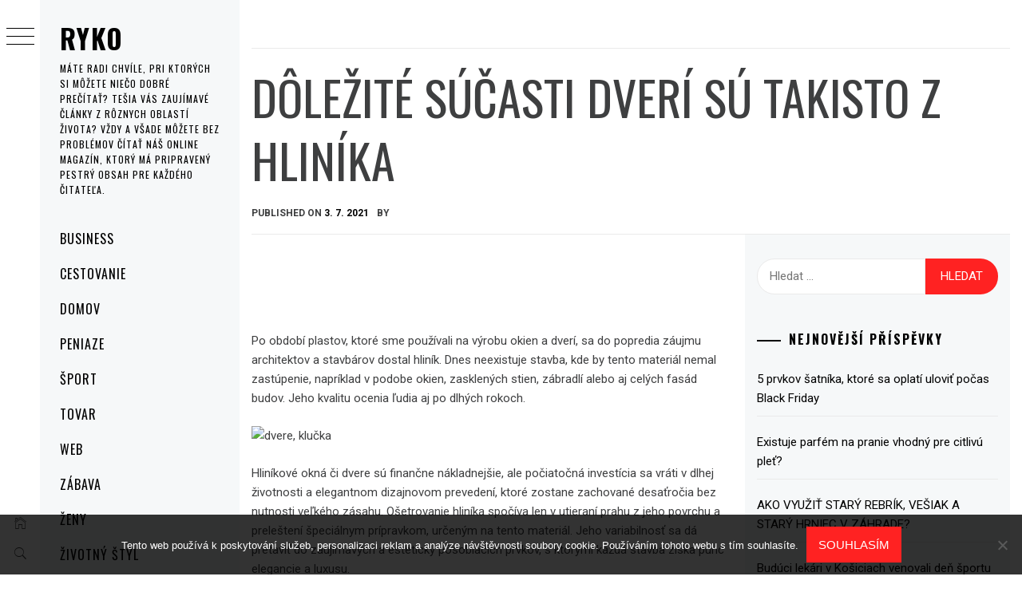

--- FILE ---
content_type: text/html; charset=UTF-8
request_url: https://www.ryko.sk/dolezite-sucasti-dveri-su-takisto-z-hlinika/
body_size: 13645
content:
    <!doctype html>
<html lang="cs">
    <head>
        <meta charset="UTF-8">
        <meta name="viewport" content="width=device-width, initial-scale=1">
        <link rel="profile" href="http://gmpg.org/xfn/11">
                <style type="text/css">
                        body .primary-background,
            body button:hover,
            body button:focus,
            body input[type="button"]:hover,
            body input[type="reset"]:hover,
            body input[type="reset"]:focus,
            body input[type="submit"]:hover,
            body input[type="submit"]:focus,
            body .widget .social-widget-menu ul li,
            body .comments-area .comment-list .reply,
            body .slide-categories a:hover,
            body .slide-categories a:focus,
            body .widget .social-widget-menu ul li:hover a:before,
            body .widget .social-widget-menu ul li:focus a:before,
            body .ham,
            body .ham:before,
            body .ham:after,
            body .btn-load-more {
                background: #33363b;
            }

                        body .secondary-background,
            body .wp-block-quote,
            body button,
            body input[type="button"],
            body input[type="reset"],
            body input[type="submit"],
            body .widget.widget_minimal_grid_tab_posts_widget ul.nav-tabs li.active a,
            body .widget.widget_minimal_grid_tab_posts_widget ul.nav-tabs > li > a:focus,
            body .widget.widget_minimal_grid_tab_posts_widget ul.nav-tabs > li > a:hover,
            body .author-info .author-social > a:hover,
            body .author-info .author-social > a:focus,
            body .widget .social-widget-menu ul li a:before,
            body .widget .social-widget-menu ul li:hover,
            body .widget .social-widget-menu ul li:focus,
            body .moretag,
            body .moretag,
            body .thememattic-search-icon:before,
            body .slide-categories a,
            body .search-button.active .thememattic-search-icon:before,
            body .search-button.active .thememattic-search-icon:after,
            body .btn-load-more:hover,
            body .btn-load-more:focus,
            body .menu-description{
                background: #ff2222;
            }

            body.woocommerce #content input.button.alt:hover,
            body.woocommerce #respond input#submit.alt:hover,
            body.woocommerce a.button.alt:hover,
            body.woocommerce button.button.alt:hover,
            body.woocommerce input.button.alt:hover,
            body.woocommerce-page #content input.button.alt:hover,
            body.woocommerce-page #respond input#submit.alt:hover,
            body.woocommerce-page a.button.alt:hover,
            body.woocommerce-page button.button.alt:hover,
            body.woocommerce-page input.button.alt:hover,
            body.woocommerce #content input.button,
            body.woocommerce #respond input#submit,
            body.woocommerce a.button,
            body.woocommerce button.button,
            body.woocommerce input.button,
            body.woocommerce-page #content input.button,
            body.woocommerce-page #respond input#submit,
            body.woocommerce-page a.button,
            body.woocommerce-page button.button,
            body.woocommerce-page input.button,
            body.woocommerce #respond input#submit.alt,
            body.woocommerce a.button.alt,
            body.woocommerce button.button.alt,
            body.woocommerce input.button.alt,
            body.woocommerce .site span.onsale:hover,
            body.woocommerce .site span.onsale:focus,
            body.woocommerce-active .site .widget .onsale:hover,
            body.woocommerce-active .site .widget .onsale:focus{
                background: #ff2222;
            }

            body .sticky header:before,
            body a:hover,
            body a:focus,
            body a:active,
            body .main-navigation .menu-wrapper > ul > li.current-menu-item > a,
            body .main-navigation .menu-wrapper > ul > li:hover > a,
            body .main-navigation .menu-wrapper > ul > li:focus > a,
            body .sidr a:hover,
            body .sidr a:focus,
            body .page-numbers.current {
                color: #ff2222;
            }

            body .ajax-loader,
            body .thememattic-search-icon:after {
                border-color: #ff2222 !important;
            }

                        body .section-recommended.section-bg {
                background: #f9e3d2;
            }

                        body .section-recommended.section-bg .home-full-grid-cat-section,
            body .section-recommended.section-bg .home-full-grid-cat-section a {
                color: #333;
            }

                        body,
            body .primary-font,
            body .site .site-title,
            body .section-title{
                font-family: Roboto !important;
            }

                        body .main-navigation #primary-menu li a,
            body h1, body h2, body h3, body h4, body h5, body h6,
            body .secondary-font,
            body .prime-excerpt,
            body blockquote,
            body.single .entry-content:before, .page .entry-content:before {
                font-family: Oswald !important;
            }

                        body .site-title {
                font-size: 34px !important;
            }

                        body, body button, body input, body select, body textarea, body p {
                font-size: 15px !important;
            }

                        body h1 {
                font-size: 32px;
            }

                        body h2,
            h2.entry-title {
                font-size: 26px;
            }

            body.woocommerce ul.products li.product .woocommerce-loop-category__title,
            body.woocommerce ul.products li.product .woocommerce-loop-product__title,
            body.woocommerce ul.products li.product h3{
                font-size: 26px;
            }
                        body h3 {
                font-size: 24px;
            }

                        body h4 {
                font-size: 18px;
            }

                        body h5 {
                font-size: 14px;
            }

                        body .masonry-grid.masonry-col article .entry-content,
            body .masonry-grid.masonry-col article .entry-content p {
                font-size: 15px !important;
            }

                        body .footer-widget-area {
                background: #f6f8f9;
            }

                        body .footer-widget-area,
            body .site-footer .widget-title,
            body .site-footer,
            body .site-footer a,
            body .site-footer a:visited {
                color: #000;
            }

                    </style>
        <meta name='robots' content='index, follow, max-image-preview:large, max-snippet:-1, max-video-preview:-1' />

	<!-- This site is optimized with the Yoast SEO plugin v26.7 - https://yoast.com/wordpress/plugins/seo/ -->
	<title>Dôležité súčasti dverí sú takisto z hliníka</title>
	<meta name="description" content="Hliník sa stal vyhľadávaný materiál pri výrobe okien a dverí, pretože je nadčasový, tvárny, dizajnovo zaujímavý a nepotrebuje takmer žiadnu špeciálnu údržbu." />
	<link rel="canonical" href="https://www.ryko.sk/dolezite-sucasti-dveri-su-takisto-z-hlinika/" />
	<meta property="og:locale" content="cs_CZ" />
	<meta property="og:type" content="article" />
	<meta property="og:title" content="Dôležité súčasti dverí sú takisto z hliníka" />
	<meta property="og:description" content="Hliník sa stal vyhľadávaný materiál pri výrobe okien a dverí, pretože je nadčasový, tvárny, dizajnovo zaujímavý a nepotrebuje takmer žiadnu špeciálnu údržbu." />
	<meta property="og:url" content="https://www.ryko.sk/dolezite-sucasti-dveri-su-takisto-z-hlinika/" />
	<meta property="og:site_name" content="Ryko" />
	<meta property="article:published_time" content="2020-09-03T11:22:39+00:00" />
	<meta property="article:modified_time" content="2023-04-27T22:25:40+00:00" />
	<meta property="og:image" content="https://ryko.sk/wp-content/uploads/dvere,%20klu%C4%8Dka_1.jpg" />
	<meta name="twitter:card" content="summary_large_image" />
	<meta name="twitter:label1" content="Napsal(a)" />
	<meta name="twitter:data1" content="" />
	<meta name="twitter:label2" content="Odhadovaná doba čtení" />
	<meta name="twitter:data2" content="2 minuty" />
	<!-- / Yoast SEO plugin. -->


<link rel='dns-prefetch' href='//fonts.googleapis.com' />
<style id='wp-img-auto-sizes-contain-inline-css' type='text/css'>
img:is([sizes=auto i],[sizes^="auto," i]){contain-intrinsic-size:3000px 1500px}
/*# sourceURL=wp-img-auto-sizes-contain-inline-css */
</style>
<style id='wp-block-library-inline-css' type='text/css'>
:root{--wp-block-synced-color:#7a00df;--wp-block-synced-color--rgb:122,0,223;--wp-bound-block-color:var(--wp-block-synced-color);--wp-editor-canvas-background:#ddd;--wp-admin-theme-color:#007cba;--wp-admin-theme-color--rgb:0,124,186;--wp-admin-theme-color-darker-10:#006ba1;--wp-admin-theme-color-darker-10--rgb:0,107,160.5;--wp-admin-theme-color-darker-20:#005a87;--wp-admin-theme-color-darker-20--rgb:0,90,135;--wp-admin-border-width-focus:2px}@media (min-resolution:192dpi){:root{--wp-admin-border-width-focus:1.5px}}.wp-element-button{cursor:pointer}:root .has-very-light-gray-background-color{background-color:#eee}:root .has-very-dark-gray-background-color{background-color:#313131}:root .has-very-light-gray-color{color:#eee}:root .has-very-dark-gray-color{color:#313131}:root .has-vivid-green-cyan-to-vivid-cyan-blue-gradient-background{background:linear-gradient(135deg,#00d084,#0693e3)}:root .has-purple-crush-gradient-background{background:linear-gradient(135deg,#34e2e4,#4721fb 50%,#ab1dfe)}:root .has-hazy-dawn-gradient-background{background:linear-gradient(135deg,#faaca8,#dad0ec)}:root .has-subdued-olive-gradient-background{background:linear-gradient(135deg,#fafae1,#67a671)}:root .has-atomic-cream-gradient-background{background:linear-gradient(135deg,#fdd79a,#004a59)}:root .has-nightshade-gradient-background{background:linear-gradient(135deg,#330968,#31cdcf)}:root .has-midnight-gradient-background{background:linear-gradient(135deg,#020381,#2874fc)}:root{--wp--preset--font-size--normal:16px;--wp--preset--font-size--huge:42px}.has-regular-font-size{font-size:1em}.has-larger-font-size{font-size:2.625em}.has-normal-font-size{font-size:var(--wp--preset--font-size--normal)}.has-huge-font-size{font-size:var(--wp--preset--font-size--huge)}.has-text-align-center{text-align:center}.has-text-align-left{text-align:left}.has-text-align-right{text-align:right}.has-fit-text{white-space:nowrap!important}#end-resizable-editor-section{display:none}.aligncenter{clear:both}.items-justified-left{justify-content:flex-start}.items-justified-center{justify-content:center}.items-justified-right{justify-content:flex-end}.items-justified-space-between{justify-content:space-between}.screen-reader-text{border:0;clip-path:inset(50%);height:1px;margin:-1px;overflow:hidden;padding:0;position:absolute;width:1px;word-wrap:normal!important}.screen-reader-text:focus{background-color:#ddd;clip-path:none;color:#444;display:block;font-size:1em;height:auto;left:5px;line-height:normal;padding:15px 23px 14px;text-decoration:none;top:5px;width:auto;z-index:100000}html :where(.has-border-color){border-style:solid}html :where([style*=border-top-color]){border-top-style:solid}html :where([style*=border-right-color]){border-right-style:solid}html :where([style*=border-bottom-color]){border-bottom-style:solid}html :where([style*=border-left-color]){border-left-style:solid}html :where([style*=border-width]){border-style:solid}html :where([style*=border-top-width]){border-top-style:solid}html :where([style*=border-right-width]){border-right-style:solid}html :where([style*=border-bottom-width]){border-bottom-style:solid}html :where([style*=border-left-width]){border-left-style:solid}html :where(img[class*=wp-image-]){height:auto;max-width:100%}:where(figure){margin:0 0 1em}html :where(.is-position-sticky){--wp-admin--admin-bar--position-offset:var(--wp-admin--admin-bar--height,0px)}@media screen and (max-width:600px){html :where(.is-position-sticky){--wp-admin--admin-bar--position-offset:0px}}

/*# sourceURL=wp-block-library-inline-css */
</style><style id='global-styles-inline-css' type='text/css'>
:root{--wp--preset--aspect-ratio--square: 1;--wp--preset--aspect-ratio--4-3: 4/3;--wp--preset--aspect-ratio--3-4: 3/4;--wp--preset--aspect-ratio--3-2: 3/2;--wp--preset--aspect-ratio--2-3: 2/3;--wp--preset--aspect-ratio--16-9: 16/9;--wp--preset--aspect-ratio--9-16: 9/16;--wp--preset--color--black: #000000;--wp--preset--color--cyan-bluish-gray: #abb8c3;--wp--preset--color--white: #ffffff;--wp--preset--color--pale-pink: #f78da7;--wp--preset--color--vivid-red: #cf2e2e;--wp--preset--color--luminous-vivid-orange: #ff6900;--wp--preset--color--luminous-vivid-amber: #fcb900;--wp--preset--color--light-green-cyan: #7bdcb5;--wp--preset--color--vivid-green-cyan: #00d084;--wp--preset--color--pale-cyan-blue: #8ed1fc;--wp--preset--color--vivid-cyan-blue: #0693e3;--wp--preset--color--vivid-purple: #9b51e0;--wp--preset--gradient--vivid-cyan-blue-to-vivid-purple: linear-gradient(135deg,rgb(6,147,227) 0%,rgb(155,81,224) 100%);--wp--preset--gradient--light-green-cyan-to-vivid-green-cyan: linear-gradient(135deg,rgb(122,220,180) 0%,rgb(0,208,130) 100%);--wp--preset--gradient--luminous-vivid-amber-to-luminous-vivid-orange: linear-gradient(135deg,rgb(252,185,0) 0%,rgb(255,105,0) 100%);--wp--preset--gradient--luminous-vivid-orange-to-vivid-red: linear-gradient(135deg,rgb(255,105,0) 0%,rgb(207,46,46) 100%);--wp--preset--gradient--very-light-gray-to-cyan-bluish-gray: linear-gradient(135deg,rgb(238,238,238) 0%,rgb(169,184,195) 100%);--wp--preset--gradient--cool-to-warm-spectrum: linear-gradient(135deg,rgb(74,234,220) 0%,rgb(151,120,209) 20%,rgb(207,42,186) 40%,rgb(238,44,130) 60%,rgb(251,105,98) 80%,rgb(254,248,76) 100%);--wp--preset--gradient--blush-light-purple: linear-gradient(135deg,rgb(255,206,236) 0%,rgb(152,150,240) 100%);--wp--preset--gradient--blush-bordeaux: linear-gradient(135deg,rgb(254,205,165) 0%,rgb(254,45,45) 50%,rgb(107,0,62) 100%);--wp--preset--gradient--luminous-dusk: linear-gradient(135deg,rgb(255,203,112) 0%,rgb(199,81,192) 50%,rgb(65,88,208) 100%);--wp--preset--gradient--pale-ocean: linear-gradient(135deg,rgb(255,245,203) 0%,rgb(182,227,212) 50%,rgb(51,167,181) 100%);--wp--preset--gradient--electric-grass: linear-gradient(135deg,rgb(202,248,128) 0%,rgb(113,206,126) 100%);--wp--preset--gradient--midnight: linear-gradient(135deg,rgb(2,3,129) 0%,rgb(40,116,252) 100%);--wp--preset--font-size--small: 13px;--wp--preset--font-size--medium: 20px;--wp--preset--font-size--large: 36px;--wp--preset--font-size--x-large: 42px;--wp--preset--spacing--20: 0.44rem;--wp--preset--spacing--30: 0.67rem;--wp--preset--spacing--40: 1rem;--wp--preset--spacing--50: 1.5rem;--wp--preset--spacing--60: 2.25rem;--wp--preset--spacing--70: 3.38rem;--wp--preset--spacing--80: 5.06rem;--wp--preset--shadow--natural: 6px 6px 9px rgba(0, 0, 0, 0.2);--wp--preset--shadow--deep: 12px 12px 50px rgba(0, 0, 0, 0.4);--wp--preset--shadow--sharp: 6px 6px 0px rgba(0, 0, 0, 0.2);--wp--preset--shadow--outlined: 6px 6px 0px -3px rgb(255, 255, 255), 6px 6px rgb(0, 0, 0);--wp--preset--shadow--crisp: 6px 6px 0px rgb(0, 0, 0);}:where(.is-layout-flex){gap: 0.5em;}:where(.is-layout-grid){gap: 0.5em;}body .is-layout-flex{display: flex;}.is-layout-flex{flex-wrap: wrap;align-items: center;}.is-layout-flex > :is(*, div){margin: 0;}body .is-layout-grid{display: grid;}.is-layout-grid > :is(*, div){margin: 0;}:where(.wp-block-columns.is-layout-flex){gap: 2em;}:where(.wp-block-columns.is-layout-grid){gap: 2em;}:where(.wp-block-post-template.is-layout-flex){gap: 1.25em;}:where(.wp-block-post-template.is-layout-grid){gap: 1.25em;}.has-black-color{color: var(--wp--preset--color--black) !important;}.has-cyan-bluish-gray-color{color: var(--wp--preset--color--cyan-bluish-gray) !important;}.has-white-color{color: var(--wp--preset--color--white) !important;}.has-pale-pink-color{color: var(--wp--preset--color--pale-pink) !important;}.has-vivid-red-color{color: var(--wp--preset--color--vivid-red) !important;}.has-luminous-vivid-orange-color{color: var(--wp--preset--color--luminous-vivid-orange) !important;}.has-luminous-vivid-amber-color{color: var(--wp--preset--color--luminous-vivid-amber) !important;}.has-light-green-cyan-color{color: var(--wp--preset--color--light-green-cyan) !important;}.has-vivid-green-cyan-color{color: var(--wp--preset--color--vivid-green-cyan) !important;}.has-pale-cyan-blue-color{color: var(--wp--preset--color--pale-cyan-blue) !important;}.has-vivid-cyan-blue-color{color: var(--wp--preset--color--vivid-cyan-blue) !important;}.has-vivid-purple-color{color: var(--wp--preset--color--vivid-purple) !important;}.has-black-background-color{background-color: var(--wp--preset--color--black) !important;}.has-cyan-bluish-gray-background-color{background-color: var(--wp--preset--color--cyan-bluish-gray) !important;}.has-white-background-color{background-color: var(--wp--preset--color--white) !important;}.has-pale-pink-background-color{background-color: var(--wp--preset--color--pale-pink) !important;}.has-vivid-red-background-color{background-color: var(--wp--preset--color--vivid-red) !important;}.has-luminous-vivid-orange-background-color{background-color: var(--wp--preset--color--luminous-vivid-orange) !important;}.has-luminous-vivid-amber-background-color{background-color: var(--wp--preset--color--luminous-vivid-amber) !important;}.has-light-green-cyan-background-color{background-color: var(--wp--preset--color--light-green-cyan) !important;}.has-vivid-green-cyan-background-color{background-color: var(--wp--preset--color--vivid-green-cyan) !important;}.has-pale-cyan-blue-background-color{background-color: var(--wp--preset--color--pale-cyan-blue) !important;}.has-vivid-cyan-blue-background-color{background-color: var(--wp--preset--color--vivid-cyan-blue) !important;}.has-vivid-purple-background-color{background-color: var(--wp--preset--color--vivid-purple) !important;}.has-black-border-color{border-color: var(--wp--preset--color--black) !important;}.has-cyan-bluish-gray-border-color{border-color: var(--wp--preset--color--cyan-bluish-gray) !important;}.has-white-border-color{border-color: var(--wp--preset--color--white) !important;}.has-pale-pink-border-color{border-color: var(--wp--preset--color--pale-pink) !important;}.has-vivid-red-border-color{border-color: var(--wp--preset--color--vivid-red) !important;}.has-luminous-vivid-orange-border-color{border-color: var(--wp--preset--color--luminous-vivid-orange) !important;}.has-luminous-vivid-amber-border-color{border-color: var(--wp--preset--color--luminous-vivid-amber) !important;}.has-light-green-cyan-border-color{border-color: var(--wp--preset--color--light-green-cyan) !important;}.has-vivid-green-cyan-border-color{border-color: var(--wp--preset--color--vivid-green-cyan) !important;}.has-pale-cyan-blue-border-color{border-color: var(--wp--preset--color--pale-cyan-blue) !important;}.has-vivid-cyan-blue-border-color{border-color: var(--wp--preset--color--vivid-cyan-blue) !important;}.has-vivid-purple-border-color{border-color: var(--wp--preset--color--vivid-purple) !important;}.has-vivid-cyan-blue-to-vivid-purple-gradient-background{background: var(--wp--preset--gradient--vivid-cyan-blue-to-vivid-purple) !important;}.has-light-green-cyan-to-vivid-green-cyan-gradient-background{background: var(--wp--preset--gradient--light-green-cyan-to-vivid-green-cyan) !important;}.has-luminous-vivid-amber-to-luminous-vivid-orange-gradient-background{background: var(--wp--preset--gradient--luminous-vivid-amber-to-luminous-vivid-orange) !important;}.has-luminous-vivid-orange-to-vivid-red-gradient-background{background: var(--wp--preset--gradient--luminous-vivid-orange-to-vivid-red) !important;}.has-very-light-gray-to-cyan-bluish-gray-gradient-background{background: var(--wp--preset--gradient--very-light-gray-to-cyan-bluish-gray) !important;}.has-cool-to-warm-spectrum-gradient-background{background: var(--wp--preset--gradient--cool-to-warm-spectrum) !important;}.has-blush-light-purple-gradient-background{background: var(--wp--preset--gradient--blush-light-purple) !important;}.has-blush-bordeaux-gradient-background{background: var(--wp--preset--gradient--blush-bordeaux) !important;}.has-luminous-dusk-gradient-background{background: var(--wp--preset--gradient--luminous-dusk) !important;}.has-pale-ocean-gradient-background{background: var(--wp--preset--gradient--pale-ocean) !important;}.has-electric-grass-gradient-background{background: var(--wp--preset--gradient--electric-grass) !important;}.has-midnight-gradient-background{background: var(--wp--preset--gradient--midnight) !important;}.has-small-font-size{font-size: var(--wp--preset--font-size--small) !important;}.has-medium-font-size{font-size: var(--wp--preset--font-size--medium) !important;}.has-large-font-size{font-size: var(--wp--preset--font-size--large) !important;}.has-x-large-font-size{font-size: var(--wp--preset--font-size--x-large) !important;}
/*# sourceURL=global-styles-inline-css */
</style>

<style id='classic-theme-styles-inline-css' type='text/css'>
/*! This file is auto-generated */
.wp-block-button__link{color:#fff;background-color:#32373c;border-radius:9999px;box-shadow:none;text-decoration:none;padding:calc(.667em + 2px) calc(1.333em + 2px);font-size:1.125em}.wp-block-file__button{background:#32373c;color:#fff;text-decoration:none}
/*# sourceURL=/wp-includes/css/classic-themes.min.css */
</style>
<link rel='stylesheet' id='cookie-notice-front-css' href='https://www.ryko.sk/wp-content/plugins/cookie-notice/css/front.min.css?ver=2.5.11' type='text/css' media='all' />
<link rel='stylesheet' id='kk-star-ratings-css' href='https://www.ryko.sk/wp-content/plugins/kk-star-ratings/src/core/public/css/kk-star-ratings.min.css?ver=5.4.10.3' type='text/css' media='all' />
<link rel='stylesheet' id='ionicons-css' href='https://www.ryko.sk/wp-content/themes/minimal-grid/assets/lib/ionicons/css/ionicons.min.css?ver=6.9' type='text/css' media='all' />
<link rel='stylesheet' id='bootstrap-css' href='https://www.ryko.sk/wp-content/themes/minimal-grid/assets/lib/bootstrap/css/bootstrap.min.css?ver=6.9' type='text/css' media='all' />
<link rel='stylesheet' id='magnific-popup-css' href='https://www.ryko.sk/wp-content/themes/minimal-grid/assets/lib/magnific-popup/magnific-popup.css?ver=6.9' type='text/css' media='all' />
<link rel='stylesheet' id='slick-css' href='https://www.ryko.sk/wp-content/themes/minimal-grid/assets/lib/slick/css/slick.min.css?ver=6.9' type='text/css' media='all' />
<link rel='stylesheet' id='perfect-scrollbar-css' href='https://www.ryko.sk/wp-content/themes/minimal-grid/assets/lib/perfect-scrollbar/css/perfect-scrollbar.css?ver=6.9' type='text/css' media='all' />
<link rel='stylesheet' id='mediaelement-css' href='https://www.ryko.sk/wp-includes/js/mediaelement/mediaelementplayer-legacy.min.css?ver=4.2.17' type='text/css' media='all' />
<link rel='stylesheet' id='wp-mediaelement-css' href='https://www.ryko.sk/wp-includes/js/mediaelement/wp-mediaelement.min.css?ver=6.9' type='text/css' media='all' />
<link rel='stylesheet' id='minimal-grid-style-css' href='https://www.ryko.sk/wp-content/themes/minimal-grid/style.css?ver=6.9' type='text/css' media='all' />
<style id='minimal-grid-style-inline-css' type='text/css'>

.post-navigation .nav-previous { background-image: url(https://www.ryko.sk/wp-content/uploads/fotky%20v%20mobile.jpg); }
.post-navigation .nav-previous .post-title, .post-navigation .nav-previous a:hover .post-title, .post-navigation .nav-previous .meta-nav { color: #fff; }
.post-navigation .nav-previous a:before { background-color: rgba(0, 0, 0, 0.4); }

.post-navigation .nav-next { background-image: url(https://www.ryko.sk/wp-content/uploads/Budding-yeast-cells.jpg); border-top: 0; }
.post-navigation .nav-next .post-title, .post-navigation .nav-next a:hover .post-title, .post-navigation .nav-next .meta-nav { color: #fff; }
.post-navigation .nav-next a:before { background-color: rgba(0, 0, 0, 0.4); }

/*# sourceURL=minimal-grid-style-inline-css */
</style>
<link rel='stylesheet' id='minimal-grid-google-fonts-css' href='https://fonts.googleapis.com/css?family=Roboto:300,300i,400,400i,500,700|Oswald:400,300,700' type='text/css' media='all' />
<script type="text/javascript" src="https://www.ryko.sk/wp-includes/js/jquery/jquery.min.js?ver=3.7.1" id="jquery-core-js"></script>
<script type="text/javascript" src="https://www.ryko.sk/wp-includes/js/jquery/jquery-migrate.min.js?ver=3.4.1" id="jquery-migrate-js"></script>
<link rel="alternate" type="application/ld+json" href="https://www.ryko.sk/dolezite-sucasti-dveri-su-takisto-z-hlinika/?format=application/ld+json" title="Structured Descriptor Document (JSON-LD format)"><script type="application/ld+json" data-source="DataFeed:WordPress" data-schema="5270-post-Default">{"@context":"https:\/\/schema.org\/","@type":"Article","@id":"https:\/\/www.ryko.sk\/dolezite-sucasti-dveri-su-takisto-z-hlinika\/#Article","mainEntityOfPage":"https:\/\/www.ryko.sk\/dolezite-sucasti-dveri-su-takisto-z-hlinika\/","headline":"D\u00f4le\u017eit\u00e9 s\u00fa\u010dasti dver\u00ed s\u00fa takisto z hlin\u00edka","name":"D\u00f4le\u017eit\u00e9 s\u00fa\u010dasti dver\u00ed s\u00fa takisto z hlin\u00edka","description":"Hlin\u00edk sa stal vyh\u013ead\u00e1van\u00fd materi\u00e1l pri v\u00fdrobe okien a dver\u00ed, preto\u017ee je nad\u010dasov\u00fd, tv\u00e1rny, dizajnovo zauj\u00edmav\u00fd a nepotrebuje takmer \u017eiadnu \u0161peci\u00e1lnu \u00fadr\u017ebu.","datePublished":"2021-07-03","dateModified":"2023-04-28","author":{"@type":"Person","@id":"https:\/\/www.ryko.sk\/author\/#Person","name":"","url":"https:\/\/www.ryko.sk\/author\/","identifier":1,"image":{"@type":"ImageObject","@id":"https:\/\/secure.gravatar.com\/avatar\/df9d3e7f7fe4622e291ec02ac46f5f76755ddc91019a65e783baee3892394402?s=96&d=mm&r=g","url":"https:\/\/secure.gravatar.com\/avatar\/df9d3e7f7fe4622e291ec02ac46f5f76755ddc91019a65e783baee3892394402?s=96&d=mm&r=g","height":96,"width":96}},"publisher":{"@type":"Organization","name":"ryko.sk","logo":{"@type":"ImageObject","@id":"\/logo.png","url":"\/logo.png","width":600,"height":60}},"image":{"@type":"ImageObject","@id":"https:\/\/www.ryko.sk\/wp-content\/uploads\/dvere,%20klu%C4%8Dka_1.jpg","url":"https:\/\/www.ryko.sk\/wp-content\/uploads\/dvere,%20klu%C4%8Dka_1.jpg","height":0,"width":0},"url":"https:\/\/www.ryko.sk\/dolezite-sucasti-dveri-su-takisto-z-hlinika\/","wordCount":368,"articleBody":"   Po obdob\u00ed plastov, ktor\u00e9 sme pou\u017e\u00edvali na v\u00fdrobu okien a dver\u00ed, sa do popredia z\u00e1ujmu architektov a stavb\u00e1rov dostal hlin\u00edk. Dnes neexistuje stavba, kde by tento materi\u00e1l nemal zast\u00fapenie, napr\u00edklad v podobe okien, zasklen\u00fdch stien, z\u00e1bradl\u00ed alebo aj cel\u00fdch fas\u00e1d budov. Jeho kvalitu ocenia \u013eudia aj po dlh\u00fdch rokoch. Hlin\u00edkov\u00e9 okn\u00e1 \u010di dvere s\u00fa finan\u010dne n\u00e1kladnej\u0161ie, ale po\u010diato\u010dn\u00e1 invest\u00edcia sa vr\u00e1ti v dlhej \u017eivotnosti a elegantnom dizajnovom preveden\u00ed, ktor\u00e9 zostane zachovan\u00e9 desa\u0165ro\u010dia bez nutnosti ve\u013ek\u00e9ho z\u00e1sahu. O\u0161etrovanie hlin\u00edka spo\u010d\u00edva len v utieran\u00ed prahu z jeho povrchu a prele\u0161ten\u00ed \u0161peci\u00e1lnym pr\u00edpravkom, ur\u010den\u00fdm na tento materi\u00e1l. Jeho variabilnos\u0165 sa d\u00e1 pretavi\u0165 do zauj\u00edmav\u00fdch a esteticky p\u00f4sobiacich prvkov, s ktor\u00fdmi ka\u017ed\u00e1 stavba z\u00edska punc elegancie a luxusu.Modern\u00e9 stavby sa bez ve\u013ek\u00fdch okien \u010di presklen\u00fdch stien nezaob\u00eddu, takisto sa mnoh\u00e9 z nich vyzna\u010duj\u00fa fas\u00e1dami z hlin\u00edkovej kon\u0161trukcie s prepracovan\u00fdm architektonick\u00fdm n\u00e1vrhom. V interi\u00e9roch sa hlin\u00edkov\u00e9 dvere so zasklen\u00edm vyu\u017e\u00edvaj\u00fa ve\u013emi \u010dasto, otv\u00e1raj\u00fa n\u00e1m priestory na nakupovanie, administrat\u00edvne a kancel\u00e1rske miestnosti, ale aj v modern\u00fdch rodinn\u00fdch domoch \u010di vilk\u00e1ch, kde si to interi\u00e9r vy\u017eaduje. Presklenie dod\u00e1va priestoru nov\u00fd rozmer a dovo\u013euje vnies\u0165 dnu svetlo.Presklen\u00e9 dvere v hlin\u00edkovom r\u00e1me alebo bez neho, takzvan\u00e9 bezr\u00e1mov\u00e9, si okrem z\u00e1kladn\u00fdch \u010dast\u00ed ako je hlin\u00edk a sklo vy\u017eaduj\u00fa aj in\u00e9 nevyhnutn\u00e9 s\u00fa\u010dasti, ktor\u00e9 s\u00fa zodpovedn\u00e9 za fungovanie dver\u00ed. Medzi ne patr\u00ed okrem in\u00fdch aj z\u00e1vesTGH13SET lmmont.sk ur\u010den\u00fd pre sklenen\u00e9 dvere s \u010dapom a s krytom \u010dapu. Vyroben\u00fd je z kombin\u00e1cie hlin\u00edka a ocele, je vhodn\u00fd pre sklo s hr\u00fabkou 8 a 10 mm a maxim\u00e1lna dovolen\u00e1 \u0161\u00edrka skla dver\u00ed je 950mm.V\u0161etky v\u00fdrobky z hlin\u00edka sa daj\u00fa nak\u00fapi\u0165 \u010di objedna\u0165 aj na internetov\u00fdch str\u00e1nkach prostredn\u00edctvom predajcov, ktor\u00ed ich pon\u00fakaj\u00fa svojim z\u00e1kazn\u00edkom.                                                                                                                                                                                                                                                                                                                                                                                          3.9\/5 - (7 votes)        "}</script>
<script type="application/ld+json" data-source="DataFeed:WordPress" data-schema="Breadcrumb">{"@context":"https:\/\/schema.org\/","@type":"BreadcrumbList","itemListElement":[{"@type":"ListItem","position":1,"name":"D\u00f4le\u017eit\u00e9 s\u00fa\u010dasti dver\u00ed s\u00fa takisto z hlin\u00edka","item":"https:\/\/www.ryko.sk\/dolezite-sucasti-dveri-su-takisto-z-hlinika\/#breadcrumbitem"}]}</script>
<script type="application/ld+json">{
    "@context": "https://schema.org/",
    "@type": "CreativeWorkSeries",
    "name": "Dôležité súčasti dverí sú takisto z hliníka",
    "aggregateRating": {
        "@type": "AggregateRating",
        "ratingValue": "3.9",
        "bestRating": "5",
        "ratingCount": "7"
    }
}</script><link rel="icon" type="image/png" href="/wp-content/uploads/fbrfg/favicon-96x96.png" sizes="96x96" />
<link rel="icon" type="image/svg+xml" href="/wp-content/uploads/fbrfg/favicon.svg" />
<link rel="shortcut icon" href="/wp-content/uploads/fbrfg/favicon.ico" />
<link rel="apple-touch-icon" sizes="180x180" href="/wp-content/uploads/fbrfg/apple-touch-icon.png" />
<link rel="manifest" href="/wp-content/uploads/fbrfg/site.webmanifest" />    </head>
<body class="wp-singular post-template-default single single-post postid-5270 single-format-standard wp-theme-minimal-grid extended-menu cookies-not-set thememattic-full-layout ">

    <div class="preloader" >
        <div class="loader-wrapper">
            <div id="loader"></div>
        </div>
    </div>


    <aside id="thememattic-aside" class="aside-panel">
        <div class="menu-mobile">
            <div class="trigger-nav">
                <div class="trigger-icon nav-toogle menu-mobile-toogle">
                    <a class="trigger-icon" href="#">
                        <span class="icon-bar top"></span>
                        <span class="icon-bar middle"></span>
                        <span class="icon-bar bottom"></span>
                    </a>
                </div>
            </div>
            <div class="trigger-nav-right">
                <ul class="nav-right-options">
                    <li>
                        <span class="icon-search">
                            <i class="thememattic-icon ion-ios-search"></i>
                        </span>
                    </li>
                    <li>
                        <a class="site-logo site-logo-mobile" href="https://www.ryko.sk">
                            <i class="thememattic-icon ion-ios-home-outline"></i>
                        </a>
                    </li>
                </ul>
            </div>
        </div>

        <div class="aside-menu">
            <div class="nav-panel">
                <div class="trigger-nav">
                    <div class="trigger-icon trigger-icon-wraper nav-toogle nav-panel-toogle">
                        <a class="trigger-icon" href="#">
                            <span class="icon-bar top"></span>
                            <span class="icon-bar middle"></span>
                            <span class="icon-bar bottom"></span>
                        </a>
                    </div>
                </div>
                <div class="asidepanel-icon">
                    <div class="asidepanel-icon__item">
                        <div class="contact-icons">
                            <a class="" href="https://www.ryko.sk">
                                <i class="thememattic-icon ion-ios-home-outline"></i>
                            </a>
                        </div>
                    </div>

                    <div class="asidepanel-icon__item">
                        <div class="contact-icons">
                        <span class="icon-search">
                            <i class="thememattic-icon ion-ios-search"></i>
                        </span>
                        </div>
                    </div>
                                    </div>
            </div>
            <div class="menu-panel">
                <div class="menu-panel-wrapper">
                    <div class="site-branding">
                                                    <p class="site-title"><a href="https://www.ryko.sk/"
                                                     rel="home">Ryko</a></p>
                                                    <p class="site-description secondary-font">
                                
Máte radi chvíle, pri ktorých si môžete niečo dobré prečítať? Tešia vás zaujímavé články z rôznych oblastí života? Vždy a všade môžete bez problémov čítať náš online magazín, ktorý má pripravený pestrý obsah pre každého čitateľa.                            </p>
                                            </div>
                    <div class="thememattic-navigation">
                        <nav id="site-navigation" class="main-navigation">
                            <span class="toggle-menu" aria-controls="primary-menu" aria-expanded="false">
                                 <span class="screen-reader-text">
                                    Primary Menu                                </span>
                                <i class="ham"></i>
                            </span>
                            <div class="menu-wrapper"><ul id="primary-menu" class="menu"><li id="menu-item-67" class="menu-item menu-item-type-taxonomy menu-item-object-category menu-item-67"><a href="https://www.ryko.sk/business/">Business</a></li>
<li id="menu-item-68" class="menu-item menu-item-type-taxonomy menu-item-object-category menu-item-68"><a href="https://www.ryko.sk/cestovanie/">Cestovanie</a></li>
<li id="menu-item-69" class="menu-item menu-item-type-taxonomy menu-item-object-category menu-item-69"><a href="https://www.ryko.sk/domov/">Domov</a></li>
<li id="menu-item-70" class="menu-item menu-item-type-taxonomy menu-item-object-category menu-item-70"><a href="https://www.ryko.sk/peniaze/">Peniaze</a></li>
<li id="menu-item-71" class="menu-item menu-item-type-taxonomy menu-item-object-category menu-item-71"><a href="https://www.ryko.sk/sport/">Šport</a></li>
<li id="menu-item-72" class="menu-item menu-item-type-taxonomy menu-item-object-category menu-item-72"><a href="https://www.ryko.sk/tovar/">Tovar</a></li>
<li id="menu-item-73" class="menu-item menu-item-type-taxonomy menu-item-object-category menu-item-73"><a href="https://www.ryko.sk/web/">Web</a></li>
<li id="menu-item-74" class="menu-item menu-item-type-taxonomy menu-item-object-category menu-item-74"><a href="https://www.ryko.sk/zabava/">Zábava</a></li>
<li id="menu-item-75" class="menu-item menu-item-type-taxonomy menu-item-object-category menu-item-75"><a href="https://www.ryko.sk/zeny/">Ženy</a></li>
<li id="menu-item-76" class="menu-item menu-item-type-taxonomy menu-item-object-category menu-item-76"><a href="https://www.ryko.sk/zivotny-styl/">Životný štýl</a></li>
</ul></div>                        </nav><!-- #site-navigation -->
                                            </div>
                </div>

                            </div>
        </div>
    </aside>

<div id="page" class="site">
    <a class="skip-link screen-reader-text" href="#content">Skip to content</a>
    <div class="popup-search">
        <div class="table-align">
            <div class="table-align-cell">
                <form role="search" method="get" class="search-form" action="https://www.ryko.sk/">
				<label>
					<span class="screen-reader-text">Vyhledávání</span>
					<input type="search" class="search-field" placeholder="Hledat &hellip;" value="" name="s" />
				</label>
				<input type="submit" class="search-submit" value="Hledat" />
			</form>            </div>
        </div>
        <div class="close-popup"></div>
    </div>


    <div id="content" class="site-content">
                    <header class="inner-banner">

                            <div class="primary-font thememattic-breadcrumb">
                                                            </div>


                            <h1 class="entry-title">Dôležité súčasti dverí sú takisto z hliníka</h1>                                                            <div class="entry-header">
                                    <div class="entry-meta">
                                        <span class="posted-on">Published on <a href="https://www.ryko.sk/dolezite-sucasti-dveri-su-takisto-z-hlinika/" rel="bookmark"><time class="entry-date published" datetime="2021-07-03T11:22:38+02:00">3. 7. 2021</time><time class="updated" datetime="2023-04-28T00:25:40+02:00">28. 4. 2023</time></a></span><span class="byline"> by <span class="author vcard"><a class="url fn n" href="https://www.ryko.sk/author/"></a></span></span>                                    </div>
                                </div>
                            
            </header>
            
        <div class="content-inner-wrapper">
	<div id="primary" class="content-area">
		<main id="main" class="site-main">

		<article id="post-5270" class="post-5270 post type-post status-publish format-standard has-post-thumbnail hentry">
        <div class="single-post">
                    <div class="thememattic-featured-image post-thumb">
                    <img src="https://www.ryko.sk/wp-content/uploads/dvere,%20klu%C4%8Dka_1.jpg" class="attachment-full size-full wp-post-image" alt="" decoding="async" /> 
                                </div>
            <div class="entry-content" data-initials=""><p><!DOCTYPE html PUBLIC "-//W3C//DTD HTML 4.0 Transitional//EN" "http://www.w3.org/TR/REC-html40/loose.dtd"><br />
<html><head><meta http-equiv="Content-Type" content="text/html; charset=UTF-8"> <meta http-equiv="Content-Type" content="text/html; charset=UTF-8"> </head><body> </p>
<p><span><span><span><span>Po období plastov, ktoré sme používali na výrobu okien a dverí, sa do popredia záujmu architektov a stavbárov dostal hliník. Dnes neexistuje stavba, kde by tento materiál nemal zastúpenie, napríklad v podobe okien, zasklených stien, zábradlí alebo aj celých fasád budov. Jeho kvalitu ocenia ľudia aj po dlhých rokoch. </span></span></span></span></p>
<p><img decoding="async" alt="dvere, klučka" data-rich-file-id="58238" src="https://ryko.sk/wp-content/uploads/dvere,%20klu%C4%8Dka_1.jpg"></p>
<p><span><span><span><span>Hliníkové okná či dvere sú finančne nákladnejšie, ale počiatočná investícia sa vráti v dlhej životnosti a elegantnom dizajnovom prevedení, ktoré zostane zachované desaťročia bez nutnosti veľkého zásahu. Ošetrovanie hliníka spočíva len v utieraní prahu z jeho povrchu a preleštení špeciálnym prípravkom, určeným na tento materiál. Jeho variabilnosť sa dá pretaviť do zaujímavých a esteticky pôsobiacich prvkov, s ktorými každá stavba získa punc elegancie a luxusu.</span></span></span></span></p>
<p><span><span><span><span>Moderné stavby sa bez veľkých okien či presklených stien nezaobídu, takisto sa mnohé z nich vyznačujú fasádami z hliníkovej konštrukcie s prepracovaným architektonickým návrhom. V interiéroch sa hliníkové dvere so zasklením využívajú veľmi často, otvárajú nám priestory na nakupovanie, administratívne a kancelárske miestnosti, ale aj v moderných rodinných domoch či vilkách, kde si to interiér vyžaduje. Presklenie dodáva priestoru nový rozmer a dovoľuje vniesť dnu svetlo.</span></span></span></span></p>
<p><img decoding="async" alt="dvere" data-rich-file-id="59446" src="https://ryko.sk/wp-content/uploads/dvere_1.jpg"></p>
<p><span><span><span><span><span>Presklené dvere v hliníkovom ráme alebo bez neho, takzvané bezrámové, si okrem základných častí ako je hliník a sklo vyžadujú aj iné nevyhnutné súčasti, ktoré sú zodpovedné za fungovanie dverí. Medzi ne patrí okrem iných aj záves</span></span></span></span></span>TGH13SET <a href="https://lmmont.sk/produkt/tgh13set/">lmmont.sk</a><span><span><span><span><span> určený pre sklenené dvere s čapom a s krytom čapu. Vyrobený je z kombinácie hliníka a ocele, je vhodný pre sklo s hrúbkou 8 a 10 mm a maximálna dovolená šírka skla dverí je 950mm.</span></span></span></span></span></p>
<p><span><span><span><span>Všetky výrobky z hliníka sa dajú nakúpiť či objednať aj na internetových stránkach prostredníctvom predajcov, ktorí ich ponúkajú svojim zákazníkom.</span></span></span></span></p>
<p>  </body></html></p>


<div class="kk-star-ratings kksr-auto kksr-align-left kksr-valign-bottom"
    data-payload='{&quot;align&quot;:&quot;left&quot;,&quot;id&quot;:&quot;5270&quot;,&quot;slug&quot;:&quot;default&quot;,&quot;valign&quot;:&quot;bottom&quot;,&quot;ignore&quot;:&quot;&quot;,&quot;reference&quot;:&quot;auto&quot;,&quot;class&quot;:&quot;&quot;,&quot;count&quot;:&quot;7&quot;,&quot;legendonly&quot;:&quot;&quot;,&quot;readonly&quot;:&quot;&quot;,&quot;score&quot;:&quot;3.9&quot;,&quot;starsonly&quot;:&quot;&quot;,&quot;best&quot;:&quot;5&quot;,&quot;gap&quot;:&quot;5&quot;,&quot;greet&quot;:&quot;&quot;,&quot;legend&quot;:&quot;3.9\/5 - (7 votes)&quot;,&quot;size&quot;:&quot;20&quot;,&quot;title&quot;:&quot;Dôležité súčasti dverí sú takisto z hliníka&quot;,&quot;width&quot;:&quot;95&quot;,&quot;_legend&quot;:&quot;{score}\/{best} - ({count} {votes})&quot;,&quot;font_factor&quot;:&quot;1.25&quot;}'>
            
<div class="kksr-stars">
    
<div class="kksr-stars-inactive">
            <div class="kksr-star" data-star="1" style="padding-right: 5px">
            

<div class="kksr-icon" style="width: 20px; height: 20px;"></div>
        </div>
            <div class="kksr-star" data-star="2" style="padding-right: 5px">
            

<div class="kksr-icon" style="width: 20px; height: 20px;"></div>
        </div>
            <div class="kksr-star" data-star="3" style="padding-right: 5px">
            

<div class="kksr-icon" style="width: 20px; height: 20px;"></div>
        </div>
            <div class="kksr-star" data-star="4" style="padding-right: 5px">
            

<div class="kksr-icon" style="width: 20px; height: 20px;"></div>
        </div>
            <div class="kksr-star" data-star="5" style="padding-right: 5px">
            

<div class="kksr-icon" style="width: 20px; height: 20px;"></div>
        </div>
    </div>
    
<div class="kksr-stars-active" style="width: 95px;">
            <div class="kksr-star" style="padding-right: 5px">
            

<div class="kksr-icon" style="width: 20px; height: 20px;"></div>
        </div>
            <div class="kksr-star" style="padding-right: 5px">
            

<div class="kksr-icon" style="width: 20px; height: 20px;"></div>
        </div>
            <div class="kksr-star" style="padding-right: 5px">
            

<div class="kksr-icon" style="width: 20px; height: 20px;"></div>
        </div>
            <div class="kksr-star" style="padding-right: 5px">
            

<div class="kksr-icon" style="width: 20px; height: 20px;"></div>
        </div>
            <div class="kksr-star" style="padding-right: 5px">
            

<div class="kksr-icon" style="width: 20px; height: 20px;"></div>
        </div>
    </div>
</div>
                

<div class="kksr-legend" style="font-size: 16px;">
            3.9/5 - (7 votes)    </div>
    </div>
</div>            <footer class="entry-footer">
            <div class="entry-meta">
                <span class="cat-links"> <span class="thememattic-icon ion-ios-folder-outline"></span>Nezařazené </span>            </div>
        </footer><!-- .entry-footer -->
        </div>
</article>
	<nav class="navigation post-navigation" aria-label="Příspěvky">
		<h2 class="screen-reader-text">Navigace pro příspěvek</h2>
		<div class="nav-links"><div class="nav-previous"><a href="https://www.ryko.sk/zo-suborov-sa-mozu-stat-realne-vyvolane-fotky/" rel="prev"><span class="meta-nav" aria-hidden="true">Previous</span> <span class="screen-reader-text">Previous post:</span> <span class="post-title">Zo súborov sa môžu stať reálne vyvolané fotky!</span></a></div><div class="nav-next"><a href="https://www.ryko.sk/dajte-zbohom-mykoze/" rel="next"><span class="meta-nav" aria-hidden="true">Next</span> <span class="screen-reader-text">Next post:</span> <span class="post-title">Dajte zbohom mykóze!</span></a></div></div>
	</nav>
		</main><!-- #main -->
	</div><!-- #primary -->


<aside id="secondary" class="widget-area">
    <div class="theiaStickySidebar">
		<div class="sidebar-bg">
			<div id="search-2" class="widget widget_search"><form role="search" method="get" class="search-form" action="https://www.ryko.sk/">
				<label>
					<span class="screen-reader-text">Vyhledávání</span>
					<input type="search" class="search-field" placeholder="Hledat &hellip;" value="" name="s" />
				</label>
				<input type="submit" class="search-submit" value="Hledat" />
			</form></div>
		<div id="recent-posts-2" class="widget widget_recent_entries">
		<h2 class="widget-title">Nejnovější příspěvky</h2>
		<ul>
											<li>
					<a href="https://www.ryko.sk/5-prvkov-satnika-ktore-sa-oplati-ulovit-pocas-black-friday/">5 prvkov šatníka, ktoré sa oplatí uloviť počas Black Friday</a>
									</li>
											<li>
					<a href="https://www.ryko.sk/existuje-parfem-na-pranie-vhodny-pre-citlivu-plet/">Existuje parfém na pranie vhodný pre citlivú pleť?</a>
									</li>
											<li>
					<a href="https://www.ryko.sk/ako-vyuzit-stary-rebrik-vesiak-a-stary-hrniec-v-zahrade/">AKO VYUŽIŤ STARÝ REBRÍK, VEŠIAK A STARÝ HRNIEC V ZÁHRADE?</a>
									</li>
											<li>
					<a href="https://www.ryko.sk/buduci-lekari-v-kosiciach-venovali-den-sportu/">Budúci lekári v Košiciach venovali deň športu</a>
									</li>
											<li>
					<a href="https://www.ryko.sk/po-prve-po-druhe-predane/">Po prvé, po druhé, predané!</a>
									</li>
					</ul>

		</div>		</div>
	</div>
</aside><!-- #secondary -->
</div>

<footer id="colophon" class="site-footer">
    
            <div class="site-copyright">
            <span>© Ryko.sk - Všetky práva vyhradené.</span>
            Theme: Minimal Grid by <a href="http://thememattic.com/" target = "_blank" rel="designer">Thememattic</a>        </div>
    </footer>
</div>
</div>


<a id="scroll-up" class="secondary-background"><i class="ion-ios-arrow-up"></i></a>
<script type="speculationrules">
{"prefetch":[{"source":"document","where":{"and":[{"href_matches":"/*"},{"not":{"href_matches":["/wp-*.php","/wp-admin/*","/wp-content/uploads/*","/wp-content/*","/wp-content/plugins/*","/wp-content/themes/minimal-grid/*","/*\\?(.+)"]}},{"not":{"selector_matches":"a[rel~=\"nofollow\"]"}},{"not":{"selector_matches":".no-prefetch, .no-prefetch a"}}]},"eagerness":"conservative"}]}
</script>
<script type="text/javascript" id="cookie-notice-front-js-before">
/* <![CDATA[ */
var cnArgs = {"ajaxUrl":"https:\/\/www.ryko.sk\/wp-admin\/admin-ajax.php","nonce":"956daaff8e","hideEffect":"fade","position":"bottom","onScroll":true,"onScrollOffset":250,"onClick":false,"cookieName":"cookie_notice_accepted","cookieTime":2592000,"cookieTimeRejected":2592000,"globalCookie":false,"redirection":false,"cache":true,"revokeCookies":false,"revokeCookiesOpt":"automatic"};

//# sourceURL=cookie-notice-front-js-before
/* ]]> */
</script>
<script type="text/javascript" src="https://www.ryko.sk/wp-content/plugins/cookie-notice/js/front.min.js?ver=2.5.11" id="cookie-notice-front-js"></script>
<script type="text/javascript" id="kk-star-ratings-js-extra">
/* <![CDATA[ */
var kk_star_ratings = {"action":"kk-star-ratings","endpoint":"https://www.ryko.sk/wp-admin/admin-ajax.php","nonce":"65b7765aef"};
//# sourceURL=kk-star-ratings-js-extra
/* ]]> */
</script>
<script type="text/javascript" src="https://www.ryko.sk/wp-content/plugins/kk-star-ratings/src/core/public/js/kk-star-ratings.min.js?ver=5.4.10.3" id="kk-star-ratings-js"></script>
<script type="text/javascript" src="https://www.ryko.sk/wp-content/themes/minimal-grid/assets/thememattic/js/skip-link-focus-fix.js?ver=20151215" id="minimal-grid-skip-link-focus-fix-js"></script>
<script type="text/javascript" src="https://www.ryko.sk/wp-content/themes/minimal-grid/assets/lib/bootstrap/js/bootstrap.min.js?ver=6.9" id="jquery-bootstrap-js"></script>
<script type="text/javascript" src="https://www.ryko.sk/wp-content/themes/minimal-grid/assets/lib/slick/js/slick.min.js?ver=6.9" id="jquery-slick-js"></script>
<script type="text/javascript" src="https://www.ryko.sk/wp-content/themes/minimal-grid/assets/lib/perfect-scrollbar/js/perfect-scrollbar.min.js?ver=6.9" id="jquery-perfect-scrollbar-js"></script>
<script type="text/javascript" src="https://www.ryko.sk/wp-content/themes/minimal-grid/assets/lib/magnific-popup/jquery.magnific-popup.min.js?ver=6.9" id="jquery-magnific-popup-js"></script>
<script type="text/javascript" src="https://www.ryko.sk/wp-includes/js/imagesloaded.min.js?ver=5.0.0" id="imagesloaded-js"></script>
<script type="text/javascript" src="https://www.ryko.sk/wp-includes/js/masonry.min.js?ver=4.2.2" id="masonry-js"></script>
<script type="text/javascript" src="https://www.ryko.sk/wp-content/themes/minimal-grid/assets/lib/theiaStickySidebar/theia-sticky-sidebar.min.js?ver=6.9" id="theiaStickySidebar-js"></script>
<script type="text/javascript" id="mediaelement-core-js-before">
/* <![CDATA[ */
var mejsL10n = {"language":"cs","strings":{"mejs.download-file":"St\u00e1hnout soubor","mejs.install-flash":"Pou\u017e\u00edv\u00e1te prohl\u00ed\u017ee\u010d, kter\u00fd nem\u00e1 nainstalovan\u00fd nebo povolen\u00fd Flash Player. Zapn\u011bte Flash Player nebo si st\u00e1hn\u011bte nejnov\u011bj\u0161\u00ed verzi z adresy https://get.adobe.com/flashplayer/","mejs.fullscreen":"Cel\u00e1 obrazovka","mejs.play":"P\u0159ehr\u00e1t","mejs.pause":"Pozastavit","mejs.time-slider":"\u010casov\u00fd posuvn\u00edk","mejs.time-help-text":"Pou\u017eit\u00edm \u0161ipek vlevo/vpravo se posunete o jednu sekundu, \u0161ipkami nahoru/dol\u016f se posunete o deset sekund.","mejs.live-broadcast":"\u017div\u011b","mejs.volume-help-text":"Pou\u017eit\u00edm \u0161ipek nahoru/dol\u016f zv\u00fd\u0161\u00edte nebo sn\u00ed\u017e\u00edte \u00farove\u0148 hlasitosti.","mejs.unmute":"Zapnout zvuk","mejs.mute":"Ztlumit","mejs.volume-slider":"Ovl\u00e1d\u00e1n\u00ed hlasitosti","mejs.video-player":"Video p\u0159ehr\u00e1va\u010d","mejs.audio-player":"Audio p\u0159ehr\u00e1va\u010d","mejs.captions-subtitles":"Titulky","mejs.captions-chapters":"Kapitoly","mejs.none":"\u017d\u00e1dn\u00e1","mejs.afrikaans":"Afrik\u00e1n\u0161tina","mejs.albanian":"Alb\u00e1n\u0161tina","mejs.arabic":"Arab\u0161tina","mejs.belarusian":"B\u011bloru\u0161tina","mejs.bulgarian":"Bulhar\u0161tina","mejs.catalan":"Katal\u00e1n\u0161tina","mejs.chinese":"\u010c\u00edn\u0161tina","mejs.chinese-simplified":"\u010c\u00edn\u0161tina (zjednodu\u0161en\u00e1)","mejs.chinese-traditional":"\u010c\u00edn\u0161tina (tradi\u010dn\u00ed)","mejs.croatian":"Chorvat\u0161tina","mejs.czech":"\u010ce\u0161tina","mejs.danish":"D\u00e1n\u0161tina","mejs.dutch":"Holand\u0161tina","mejs.english":"Angli\u010dtina","mejs.estonian":"Eston\u0161tina","mejs.filipino":"Filip\u00edn\u0161tina","mejs.finnish":"Dokon\u010dit","mejs.french":"Francou\u017e\u0161tina","mejs.galician":"Galicij\u0161tina","mejs.german":"N\u011bm\u010dina","mejs.greek":"\u0158e\u010dtina","mejs.haitian-creole":"Haitsk\u00e1 kreol\u0161tina","mejs.hebrew":"Hebrej\u0161tina","mejs.hindi":"Hind\u0161tina","mejs.hungarian":"Ma\u010far\u0161tina","mejs.icelandic":"Island\u0161tina","mejs.indonesian":"Indon\u00e9\u0161tina","mejs.irish":"Ir\u0161tina","mejs.italian":"Ital\u0161tina","mejs.japanese":"Japon\u0161tina","mejs.korean":"Korej\u0161tina","mejs.latvian":"Loty\u0161tina","mejs.lithuanian":"Litev\u0161tina","mejs.macedonian":"Makedon\u0161tina","mejs.malay":"Malaj\u0161tina","mejs.maltese":"Malt\u0161tina","mejs.norwegian":"Nor\u0161tina","mejs.persian":"Per\u0161tina","mejs.polish":"Pol\u0161tina","mejs.portuguese":"Portugal\u0161tina","mejs.romanian":"Rumun\u0161tina","mejs.russian":"Ru\u0161tina","mejs.serbian":"Srb\u0161tina","mejs.slovak":"Sloven\u0161tina","mejs.slovenian":"Slovin\u0161tina","mejs.spanish":"\u0160pan\u011bl\u0161tina","mejs.swahili":"Svahil\u0161tina","mejs.swedish":"\u0160v\u00e9d\u0161tina","mejs.tagalog":"Tagal\u0161tina","mejs.thai":"Thaj\u0161tina","mejs.turkish":"Ture\u010dtina","mejs.ukrainian":"Ukrajin\u0161tina","mejs.vietnamese":"Vietnam\u0161tina","mejs.welsh":"Vel\u0161tina","mejs.yiddish":"Jidi\u0161"}};
//# sourceURL=mediaelement-core-js-before
/* ]]> */
</script>
<script type="text/javascript" src="https://www.ryko.sk/wp-includes/js/mediaelement/mediaelement-and-player.min.js?ver=4.2.17" id="mediaelement-core-js"></script>
<script type="text/javascript" src="https://www.ryko.sk/wp-includes/js/mediaelement/mediaelement-migrate.min.js?ver=6.9" id="mediaelement-migrate-js"></script>
<script type="text/javascript" id="mediaelement-js-extra">
/* <![CDATA[ */
var _wpmejsSettings = {"pluginPath":"/wp-includes/js/mediaelement/","classPrefix":"mejs-","stretching":"responsive","audioShortcodeLibrary":"mediaelement","videoShortcodeLibrary":"mediaelement"};
//# sourceURL=mediaelement-js-extra
/* ]]> */
</script>
<script type="text/javascript" src="https://www.ryko.sk/wp-includes/js/mediaelement/wp-mediaelement.min.js?ver=6.9" id="wp-mediaelement-js"></script>
<script type="text/javascript" id="script-js-extra">
/* <![CDATA[ */
var writeBlogVal = {"enable_slider_nav":"","enable_slider_loop":"","masonry_animation":"default","relayout_masonry":"1","nonce":"a638e0657d","ajaxurl":"https://www.ryko.sk/wp-admin/admin-ajax.php"};
//# sourceURL=script-js-extra
/* ]]> */
</script>
<script type="text/javascript" src="https://www.ryko.sk/wp-content/themes/minimal-grid/assets/thememattic/js/script.js?ver=6.9" id="script-js"></script>

		<!-- Cookie Notice plugin v2.5.11 by Hu-manity.co https://hu-manity.co/ -->
		<div id="cookie-notice" role="dialog" class="cookie-notice-hidden cookie-revoke-hidden cn-position-bottom" aria-label="Cookie Notice" style="background-color: rgba(0,0,0,0.8);"><div class="cookie-notice-container" style="color: #fff"><span id="cn-notice-text" class="cn-text-container">Tento web používá k poskytování služeb, personalizaci reklam a analýze návštěvnosti soubory cookie. Používáním tohoto webu s tím souhlasíte.</span><span id="cn-notice-buttons" class="cn-buttons-container"><button id="cn-accept-cookie" data-cookie-set="accept" class="cn-set-cookie cn-button cn-button-custom button" aria-label="Souhlasím">Souhlasím</button></span><button type="button" id="cn-close-notice" data-cookie-set="accept" class="cn-close-icon" aria-label="No"></button></div>
			
		</div>
		<!-- / Cookie Notice plugin -->
</body>
</html>
